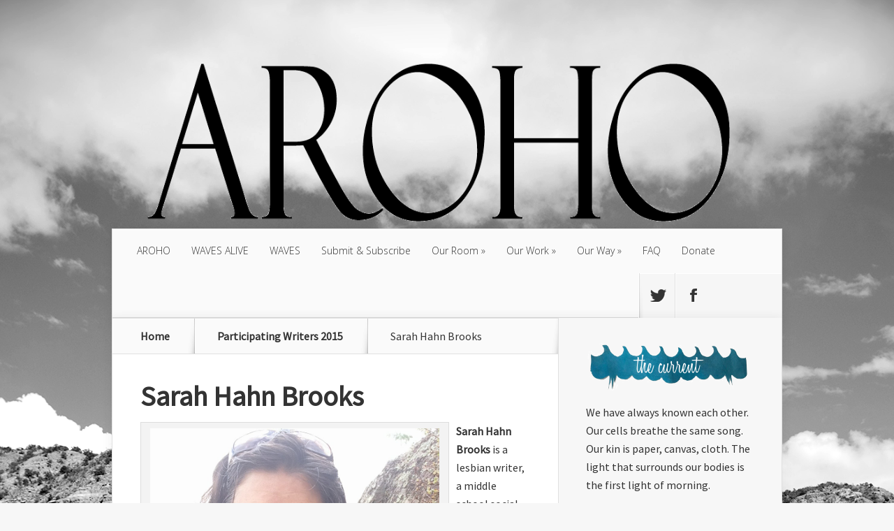

--- FILE ---
content_type: text/html; charset=UTF-8
request_url: https://aroomofherownfoundation.org/sarah-hahn-brooks/
body_size: 9341
content:
<!DOCTYPE html>
<!--[if IE 6]>
<html id="ie6" lang="en-US">
<![endif]-->
<!--[if IE 7]>
<html id="ie7" lang="en-US">
<![endif]-->
<!--[if IE 8]>
<html id="ie8" lang="en-US">
<![endif]-->
<!--[if !(IE 6) | !(IE 7) | !(IE 8)  ]><!-->
<html lang="en-US">
<!--<![endif]-->
<head>
	<script src="https://ajax.googleapis.com/ajax/libs/jquery/2.2.4/jquery.min.js"></script>
	<script src="/wp-content/themes/Nexus%202/js/superfish.js">
	<meta charset="UTF-8" />
			
	<meta http-equiv="X-UA-Compatible" content="IE=edge">
	<link rel="pingback" href="https://aroomofherownfoundation.org/xmlrpc.php" />

		<!--[if lt IE 9]>
	<script src="https://aroomofherownfoundation.org/wp-content/themes/Nexus%202/js/html5.js" type="text/javascript"></script>
	<![endif]-->

	<script type="text/javascript">
		document.documentElement.className = 'js';
	</script>

	<script src="/wp-content/themes/Nexus%202/js/custom.js"></script>

	<script>var et_site_url='https://aroomofherownfoundation.org';var et_post_id='6659';function et_core_page_resource_fallback(a,b){"undefined"===typeof b&&(b=a.sheet.cssRules&&0===a.sheet.cssRules.length);b&&(a.onerror=null,a.onload=null,a.href?a.href=et_site_url+"/?et_core_page_resource="+a.id+et_post_id:a.src&&(a.src=et_site_url+"/?et_core_page_resource="+a.id+et_post_id))}
</script><title>Sarah Hahn Brooks |</title>
<meta name='robots' content='max-image-preview:large' />
<link rel='dns-prefetch' href='//fonts.googleapis.com' />
<link rel='dns-prefetch' href='//s.w.org' />
<link rel="alternate" type="application/rss+xml" title=" &raquo; Feed" href="https://aroomofherownfoundation.org/feed/" />
<link rel="alternate" type="application/rss+xml" title=" &raquo; Comments Feed" href="https://aroomofherownfoundation.org/comments/feed/" />
		<!-- This site uses the Google Analytics by MonsterInsights plugin v8.10.0 - Using Analytics tracking - https://www.monsterinsights.com/ -->
							<script
				src="//www.googletagmanager.com/gtag/js?id=UA-49262007-1"  data-cfasync="false" data-wpfc-render="false" type="text/javascript" async></script>
			<script data-cfasync="false" data-wpfc-render="false" type="text/javascript">
				var mi_version = '8.10.0';
				var mi_track_user = true;
				var mi_no_track_reason = '';
				
								var disableStrs = [
															'ga-disable-UA-49262007-1',
									];

				/* Function to detect opted out users */
				function __gtagTrackerIsOptedOut() {
					for (var index = 0; index < disableStrs.length; index++) {
						if (document.cookie.indexOf(disableStrs[index] + '=true') > -1) {
							return true;
						}
					}

					return false;
				}

				/* Disable tracking if the opt-out cookie exists. */
				if (__gtagTrackerIsOptedOut()) {
					for (var index = 0; index < disableStrs.length; index++) {
						window[disableStrs[index]] = true;
					}
				}

				/* Opt-out function */
				function __gtagTrackerOptout() {
					for (var index = 0; index < disableStrs.length; index++) {
						document.cookie = disableStrs[index] + '=true; expires=Thu, 31 Dec 2099 23:59:59 UTC; path=/';
						window[disableStrs[index]] = true;
					}
				}

				if ('undefined' === typeof gaOptout) {
					function gaOptout() {
						__gtagTrackerOptout();
					}
				}
								window.dataLayer = window.dataLayer || [];

				window.MonsterInsightsDualTracker = {
					helpers: {},
					trackers: {},
				};
				if (mi_track_user) {
					function __gtagDataLayer() {
						dataLayer.push(arguments);
					}

					function __gtagTracker(type, name, parameters) {
						if (!parameters) {
							parameters = {};
						}

						if (parameters.send_to) {
							__gtagDataLayer.apply(null, arguments);
							return;
						}

						if (type === 'event') {
							
														parameters.send_to = monsterinsights_frontend.ua;
							__gtagDataLayer(type, name, parameters);
													} else {
							__gtagDataLayer.apply(null, arguments);
						}
					}

					__gtagTracker('js', new Date());
					__gtagTracker('set', {
						'developer_id.dZGIzZG': true,
											});
															__gtagTracker('config', 'UA-49262007-1', {"forceSSL":"true"} );
										window.gtag = __gtagTracker;										(function () {
						/* https://developers.google.com/analytics/devguides/collection/analyticsjs/ */
						/* ga and __gaTracker compatibility shim. */
						var noopfn = function () {
							return null;
						};
						var newtracker = function () {
							return new Tracker();
						};
						var Tracker = function () {
							return null;
						};
						var p = Tracker.prototype;
						p.get = noopfn;
						p.set = noopfn;
						p.send = function () {
							var args = Array.prototype.slice.call(arguments);
							args.unshift('send');
							__gaTracker.apply(null, args);
						};
						var __gaTracker = function () {
							var len = arguments.length;
							if (len === 0) {
								return;
							}
							var f = arguments[len - 1];
							if (typeof f !== 'object' || f === null || typeof f.hitCallback !== 'function') {
								if ('send' === arguments[0]) {
									var hitConverted, hitObject = false, action;
									if ('event' === arguments[1]) {
										if ('undefined' !== typeof arguments[3]) {
											hitObject = {
												'eventAction': arguments[3],
												'eventCategory': arguments[2],
												'eventLabel': arguments[4],
												'value': arguments[5] ? arguments[5] : 1,
											}
										}
									}
									if ('pageview' === arguments[1]) {
										if ('undefined' !== typeof arguments[2]) {
											hitObject = {
												'eventAction': 'page_view',
												'page_path': arguments[2],
											}
										}
									}
									if (typeof arguments[2] === 'object') {
										hitObject = arguments[2];
									}
									if (typeof arguments[5] === 'object') {
										Object.assign(hitObject, arguments[5]);
									}
									if ('undefined' !== typeof arguments[1].hitType) {
										hitObject = arguments[1];
										if ('pageview' === hitObject.hitType) {
											hitObject.eventAction = 'page_view';
										}
									}
									if (hitObject) {
										action = 'timing' === arguments[1].hitType ? 'timing_complete' : hitObject.eventAction;
										hitConverted = mapArgs(hitObject);
										__gtagTracker('event', action, hitConverted);
									}
								}
								return;
							}

							function mapArgs(args) {
								var arg, hit = {};
								var gaMap = {
									'eventCategory': 'event_category',
									'eventAction': 'event_action',
									'eventLabel': 'event_label',
									'eventValue': 'event_value',
									'nonInteraction': 'non_interaction',
									'timingCategory': 'event_category',
									'timingVar': 'name',
									'timingValue': 'value',
									'timingLabel': 'event_label',
									'page': 'page_path',
									'location': 'page_location',
									'title': 'page_title',
								};
								for (arg in args) {
																		if (!(!args.hasOwnProperty(arg) || !gaMap.hasOwnProperty(arg))) {
										hit[gaMap[arg]] = args[arg];
									} else {
										hit[arg] = args[arg];
									}
								}
								return hit;
							}

							try {
								f.hitCallback();
							} catch (ex) {
							}
						};
						__gaTracker.create = newtracker;
						__gaTracker.getByName = newtracker;
						__gaTracker.getAll = function () {
							return [];
						};
						__gaTracker.remove = noopfn;
						__gaTracker.loaded = true;
						window['__gaTracker'] = __gaTracker;
					})();
									} else {
										console.log("");
					(function () {
						function __gtagTracker() {
							return null;
						}

						window['__gtagTracker'] = __gtagTracker;
						window['gtag'] = __gtagTracker;
					})();
									}
			</script>
				<!-- / Google Analytics by MonsterInsights -->
				<script type="text/javascript">
			window._wpemojiSettings = {"baseUrl":"https:\/\/s.w.org\/images\/core\/emoji\/13.1.0\/72x72\/","ext":".png","svgUrl":"https:\/\/s.w.org\/images\/core\/emoji\/13.1.0\/svg\/","svgExt":".svg","source":{"concatemoji":"https:\/\/aroomofherownfoundation.org\/wp-includes\/js\/wp-emoji-release.min.js?ver=5.8.12"}};
			!function(e,a,t){var n,r,o,i=a.createElement("canvas"),p=i.getContext&&i.getContext("2d");function s(e,t){var a=String.fromCharCode;p.clearRect(0,0,i.width,i.height),p.fillText(a.apply(this,e),0,0);e=i.toDataURL();return p.clearRect(0,0,i.width,i.height),p.fillText(a.apply(this,t),0,0),e===i.toDataURL()}function c(e){var t=a.createElement("script");t.src=e,t.defer=t.type="text/javascript",a.getElementsByTagName("head")[0].appendChild(t)}for(o=Array("flag","emoji"),t.supports={everything:!0,everythingExceptFlag:!0},r=0;r<o.length;r++)t.supports[o[r]]=function(e){if(!p||!p.fillText)return!1;switch(p.textBaseline="top",p.font="600 32px Arial",e){case"flag":return s([127987,65039,8205,9895,65039],[127987,65039,8203,9895,65039])?!1:!s([55356,56826,55356,56819],[55356,56826,8203,55356,56819])&&!s([55356,57332,56128,56423,56128,56418,56128,56421,56128,56430,56128,56423,56128,56447],[55356,57332,8203,56128,56423,8203,56128,56418,8203,56128,56421,8203,56128,56430,8203,56128,56423,8203,56128,56447]);case"emoji":return!s([10084,65039,8205,55357,56613],[10084,65039,8203,55357,56613])}return!1}(o[r]),t.supports.everything=t.supports.everything&&t.supports[o[r]],"flag"!==o[r]&&(t.supports.everythingExceptFlag=t.supports.everythingExceptFlag&&t.supports[o[r]]);t.supports.everythingExceptFlag=t.supports.everythingExceptFlag&&!t.supports.flag,t.DOMReady=!1,t.readyCallback=function(){t.DOMReady=!0},t.supports.everything||(n=function(){t.readyCallback()},a.addEventListener?(a.addEventListener("DOMContentLoaded",n,!1),e.addEventListener("load",n,!1)):(e.attachEvent("onload",n),a.attachEvent("onreadystatechange",function(){"complete"===a.readyState&&t.readyCallback()})),(n=t.source||{}).concatemoji?c(n.concatemoji):n.wpemoji&&n.twemoji&&(c(n.twemoji),c(n.wpemoji)))}(window,document,window._wpemojiSettings);
		</script>
		<meta content="Nexus v.1.7.14" name="generator"/><style type="text/css">
img.wp-smiley,
img.emoji {
	display: inline !important;
	border: none !important;
	box-shadow: none !important;
	height: 1em !important;
	width: 1em !important;
	margin: 0 .07em !important;
	vertical-align: -0.1em !important;
	background: none !important;
	padding: 0 !important;
}
</style>
	<link rel='stylesheet' id='totally-booked-css-css'  href='https://aroomofherownfoundation.org/wp-content/plugins/totally-booked/assets/css/totally-booked.css?ver=5.8.12' type='text/css' media='all' />
<link rel='stylesheet' id='wp-block-library-css'  href='https://aroomofherownfoundation.org/wp-includes/css/dist/block-library/style.min.css?ver=5.8.12' type='text/css' media='all' />
<link rel='stylesheet' id='googlefonts-css'  href='https://fonts.googleapis.com/css?family=Source+Sans+Pro:400|Source+Sans+Pro:400&subset=latin' type='text/css' media='all' />
<link rel='stylesheet' id='nexus-fonts-css'  href='https://fonts.googleapis.com/css?family=Open+Sans:300italic,400italic,700italic,800italic,400,300,700,800|Raleway:400,200,100,500,700,800,900&#038;subset=latin,latin-ext' type='text/css' media='all' />
<link rel='stylesheet' id='nexus-style-css'  href='https://aroomofherownfoundation.org/wp-content/themes/Nexus%202/style.css?ver=5.8.12' type='text/css' media='all' />
<link rel='stylesheet' id='et-shortcodes-css-css'  href='https://aroomofherownfoundation.org/wp-content/themes/Nexus%202/epanel/shortcodes/css/shortcodes-legacy.css?ver=1.7.14' type='text/css' media='all' />
<link rel='stylesheet' id='et-shortcodes-responsive-css-css'  href='https://aroomofherownfoundation.org/wp-content/themes/Nexus%202/epanel/shortcodes/css/shortcodes_responsive.css?ver=1.7.14' type='text/css' media='all' />
<link rel='stylesheet' id='magnific_popup-css'  href='https://aroomofherownfoundation.org/wp-content/themes/Nexus%202/includes/page_templates/js/magnific_popup/magnific_popup.css?ver=1.3.4' type='text/css' media='screen' />
<link rel='stylesheet' id='et_page_templates-css'  href='https://aroomofherownfoundation.org/wp-content/themes/Nexus%202/includes/page_templates/page_templates.css?ver=1.8' type='text/css' media='screen' />
<script type='text/javascript' src='https://aroomofherownfoundation.org/wp-includes/js/jquery/jquery.min.js?ver=3.6.0' id='jquery-core-js'></script>
<script type='text/javascript' src='https://aroomofherownfoundation.org/wp-includes/js/jquery/jquery-migrate.min.js?ver=3.3.2' id='jquery-migrate-js'></script>
<script type='text/javascript' src='https://aroomofherownfoundation.org/wp-content/plugins/totally-booked/assets/js/totally-booked.js?ver=5.8.12' id='totally-booked-js-js'></script>
<script type='text/javascript' src='https://aroomofherownfoundation.org/wp-content/plugins/google-analytics-for-wordpress/assets/js/frontend-gtag.min.js?ver=8.10.0' id='monsterinsights-frontend-script-js'></script>
<script data-cfasync="false" data-wpfc-render="false" type="text/javascript" id='monsterinsights-frontend-script-js-extra'>/* <![CDATA[ */
var monsterinsights_frontend = {"js_events_tracking":"true","download_extensions":"doc,pdf,ppt,zip,xls,docx,pptx,xlsx","inbound_paths":"[]","home_url":"https:\/\/aroomofherownfoundation.org","hash_tracking":"false","ua":"UA-49262007-1","v4_id":""};/* ]]> */
</script>
<link rel="https://api.w.org/" href="https://aroomofherownfoundation.org/wp-json/" /><link rel="alternate" type="application/json" href="https://aroomofherownfoundation.org/wp-json/wp/v2/posts/6659" /><link rel="EditURI" type="application/rsd+xml" title="RSD" href="https://aroomofherownfoundation.org/xmlrpc.php?rsd" />
<link rel="wlwmanifest" type="application/wlwmanifest+xml" href="https://aroomofherownfoundation.org/wp-includes/wlwmanifest.xml" /> 
<meta name="generator" content="WordPress 5.8.12" />
<link rel="canonical" href="https://aroomofherownfoundation.org/sarah-hahn-brooks/" />
<link rel='shortlink' href='https://aroomofherownfoundation.org/?p=6659' />
<link rel="alternate" type="application/json+oembed" href="https://aroomofherownfoundation.org/wp-json/oembed/1.0/embed?url=https%3A%2F%2Faroomofherownfoundation.org%2Fsarah-hahn-brooks%2F" />
<link rel="alternate" type="text/xml+oembed" href="https://aroomofherownfoundation.org/wp-json/oembed/1.0/embed?url=https%3A%2F%2Faroomofherownfoundation.org%2Fsarah-hahn-brooks%2F&#038;format=xml" />
<style type='text/css' media='screen'>
	h1{ font-family:"Source Sans Pro", arial, sans-serif;}
	body{ font-family:"Source Sans Pro", arial, sans-serif;}
	li{ font-family:"Source Sans Pro", arial, sans-serif;}
</style>
<!-- fonts delivered by Wordpress Google Fonts, a plugin by Adrian3.com --><meta name="viewport" content="width=device-width, initial-scale=1.0, maximum-scale=1.0, user-scalable=0" />	<style>
		a { color: #4bb6f5; }

		body { color: #333333; }

		#top-menu li.current-menu-item > a, #top-menu > li > a:hover, .meta-info, .et-description .post-meta span, .categories-tabs:after, .home-tab-active, .home-tab-active:before, a.read-more, .comment-reply-link, h1.post-heading, .form-submit input, .home-tab-active:before, .et-recent-videos-wrap li:before, .nav li ul, .et_mobile_menu, #top-menu > .sfHover > a { background-color: #037a01; }

		.featured-comments span, #author-info strong, #footer-bottom .current-menu-item a, .featured-comments span { color: #037a01; }
		.entry-content blockquote, .widget li:before, .footer-widget li:before, .et-popular-mobile-arrow-next { border-left-color: #037a01; }

		.et-popular-mobile-arrow-previous { border-right-color: #037a01; }

		#top-menu > li > a { color: #333333; }

		#top-menu > li.current-menu-item > a, #top-menu li li a, .et_mobile_menu li a { color: #ffffff; }

		</style>
<style>#featured { background-image: url(https://aroomofherownfoundation.org/wp-content/themes/Nexus%202/images/featured-bg.jpg); }</style><link rel="shortcut icon" href="https://aroomofherownfoundation.org/wp-content/uploads/2019/11/AROHOlogocircle-1.png" /><link rel="preload" href="https://aroomofherownfoundation.org/wp-content/themes/Nexus%202/core/admin/fonts/modules.ttf" as="font" crossorigin="anonymous"></head>
<body class="post-template-default single single-post postid-6659 single-format-standard et_color_scheme_orange et_includes_sidebar">
	<header id="main-header">
		<div class="container">
			<div id="top-info" class="clearfix">
			
							<a href="https://aroomofherownfoundation.org/">
					<img src="https://aroomofherownfoundation.org/wp-content/uploads/2020/01/AROHOlogo20finalheader1050120.png%20" alt="" id="logo" />
				</a>
			</div>

			<div id="top-navigation" class="clearfix">
				<div id="et_mobile_nav_menu"><a href="#" class="mobile_nav closed">Navigation Menu<span class="et_mobile_arrow"></span></a></div>
				<nav>
				<ul id="top-menu" class="nav"><li id="menu-item-15089" class="menu-item menu-item-type-post_type menu-item-object-page menu-item-home menu-item-15089"><a href="https://aroomofherownfoundation.org/">AROHO</a></li>
<li id="menu-item-20373" class="menu-item menu-item-type-post_type menu-item-object-page menu-item-20373"><a href="https://aroomofherownfoundation.org/waves-alive/">WAVES ALIVE</a></li>
<li id="menu-item-20374" class="menu-item menu-item-type-post_type menu-item-object-page menu-item-20374"><a href="https://aroomofherownfoundation.org/our-work-is-waves/">WAVES</a></li>
<li id="menu-item-14871" class="menu-item menu-item-type-post_type menu-item-object-page menu-item-14871"><a href="https://aroomofherownfoundation.org/submit-subscribe/">Submit &#038; Subscribe</a></li>
<li id="menu-item-14848" class="menu-item menu-item-type-post_type menu-item-object-page menu-item-has-children menu-item-14848"><a href="https://aroomofherownfoundation.org/our-room/">Our Room</a>
<ul class="sub-menu">
	<li id="menu-item-14855" class="menu-item menu-item-type-post_type menu-item-object-page menu-item-14855"><a href="https://aroomofherownfoundation.org/sign-your-name/">Sign Your Name</a></li>
	<li id="menu-item-14854" class="menu-item menu-item-type-post_type menu-item-object-page menu-item-14854"><a href="https://aroomofherownfoundation.org/women-who-make-room/">Find Your Name</a></li>
	<li id="menu-item-14853" class="menu-item menu-item-type-post_type menu-item-object-page menu-item-14853"><a href="https://aroomofherownfoundation.org/welcome-to-our-circle/">Our Purpose</a></li>
	<li id="menu-item-14856" class="menu-item menu-item-type-post_type menu-item-object-page menu-item-14856"><a href="https://aroomofherownfoundation.org/our-circle/">Our Circle</a></li>
	<li id="menu-item-14852" class="menu-item menu-item-type-post_type menu-item-object-page menu-item-14852"><a href="https://aroomofherownfoundation.org/our-legacy/">Our Legacy</a></li>
</ul>
</li>
<li id="menu-item-14847" class="menu-item menu-item-type-post_type menu-item-object-page menu-item-has-children menu-item-14847"><a href="https://aroomofherownfoundation.org/our-work/">Our Work</a>
<ul class="sub-menu">
	<li id="menu-item-15755" class="menu-item menu-item-type-post_type menu-item-object-page menu-item-15755"><a href="https://aroomofherownfoundation.org/our-work-is-waves/">Our Work is Waves</a></li>
	<li id="menu-item-15756" class="menu-item menu-item-type-post_type menu-item-object-page menu-item-15756"><a href="https://aroomofherownfoundation.org/the-anthology/">The Anthology</a></li>
	<li id="menu-item-14864" class="menu-item menu-item-type-post_type menu-item-object-page menu-item-14864"><a href="https://aroomofherownfoundation.org/the-q/">The Q</a></li>
	<li id="menu-item-14858" class="menu-item menu-item-type-post_type menu-item-object-page menu-item-14858"><a href="https://aroomofherownfoundation.org/art/">Art</a></li>
	<li id="menu-item-14859" class="menu-item menu-item-type-post_type menu-item-object-page menu-item-14859"><a href="https://aroomofherownfoundation.org/books/">Books</a></li>
</ul>
</li>
<li id="menu-item-14846" class="menu-item menu-item-type-post_type menu-item-object-page menu-item-has-children menu-item-14846"><a href="https://aroomofherownfoundation.org/our-way/">Our Way</a>
<ul class="sub-menu">
	<li id="menu-item-15047" class="menu-item menu-item-type-post_type menu-item-object-page menu-item-15047"><a href="https://aroomofherownfoundation.org/our-anthem/">Our Anthem</a></li>
	<li id="menu-item-15067" class="menu-item menu-item-type-post_type menu-item-object-page menu-item-15067"><a href="https://aroomofherownfoundation.org/our-vow-acknowledgment/">Our Vow &#038; Acknowledgment</a></li>
	<li id="menu-item-17570" class="menu-item menu-item-type-post_type menu-item-object-page menu-item-17570"><a href="https://aroomofherownfoundation.org/our-commitment-is-tides/">Our Commitment is TIDES</a></li>
</ul>
</li>
<li id="menu-item-14861" class="menu-item menu-item-type-post_type menu-item-object-page menu-item-14861"><a href="https://aroomofherownfoundation.org/faq/">FAQ</a></li>
<li id="menu-item-14860" class="menu-item menu-item-type-post_type menu-item-object-page menu-item-14860"><a href="https://aroomofherownfoundation.org/donate/">Donate</a></li>
</ul>				</nav>

				<ul id="et-social-icons">
										<li class="twitter">
						<a href="https://twitter.com/aroomofherown">
							<span class="et-social-normal">Follow us on Twitter</span>
							<span class="et-social-hover"></span>
						</a>
					</li>
					
										<li class="facebook">
						<a href="https://www.facebook.com/ARoomofHerOwn">
							<span class="et-social-normal">Follow us on Facebook</span>
							<span class="et-social-hover"></span>
						</a>
					</li>
					
					
									</ul>
			</div> <!-- #top-navigation -->
		</div> <!-- .container -->
	</header> <!-- #main-header -->

<div class="page-wrap container">
	<div id="main-content">
		<div class="main-content-wrap clearfix">
			<div id="content">
				
<div id="breadcrumbs">
			  	<span class="et_breadcrumbs_content">
				<a href="https://aroomofherownfoundation.org" class="breadcrumbs_home">Home</a> <span class="raquo">&raquo;</span>

								<a href="https://aroomofherownfoundation.org/category/retreat/participating-writers-2015-retreat/">Participating Writers 2015</a> <span class="raquo">&raquo;</span> </span> <!-- .et_breadcrumbs_content --><span class="et_breadcrumbs_title">Sarah Hahn Brooks</span>				
				</div> <!-- #breadcrumbs -->
				<div id="left-area">

									
					<article class="entry-content clearfix">
											<h1 class="main-title">Sarah Hahn Brooks</h1>
					
						
						
				
					<div id="attachment_6661" style="width: 424px" class="wp-caption alignleft"><a href="https://aroomofherownfoundation.org/wp-content/uploads/2014/09/Sarah_Brooks_1.jpg"><img aria-describedby="caption-attachment-6661" loading="lazy" class="wp-image-6661  " alt="Sarah_Brooks_1_PW15" src="https://aroomofherownfoundation.org/wp-content/uploads/2014/09/Sarah_Brooks_1.jpg" width="414" height="414" srcset="https://aroomofherownfoundation.org/wp-content/uploads/2014/09/Sarah_Brooks_1.jpg 960w, https://aroomofherownfoundation.org/wp-content/uploads/2014/09/Sarah_Brooks_1-150x150.jpg 150w, https://aroomofherownfoundation.org/wp-content/uploads/2014/09/Sarah_Brooks_1-300x300.jpg 300w, https://aroomofherownfoundation.org/wp-content/uploads/2014/09/Sarah_Brooks_1-160x160.jpg 160w, https://aroomofherownfoundation.org/wp-content/uploads/2014/09/Sarah_Brooks_1-240x240.jpg 240w, https://aroomofherownfoundation.org/wp-content/uploads/2014/09/Sarah_Brooks_1-60x60.jpg 60w, https://aroomofherownfoundation.org/wp-content/uploads/2014/09/Sarah_Brooks_1-184x184.jpg 184w, https://aroomofherownfoundation.org/wp-content/uploads/2014/09/Sarah_Brooks_1-90x90.jpg 90w" sizes="(max-width: 414px) 100vw, 414px" /></a><p id="caption-attachment-6661" class="wp-caption-text">Sarah Brooks, Tillie Olsen Fellow</p></div>
<p><b>Sarah Hahn Brooks</b> is a lesbian writer, a middle school social studies teacher, and a single mother who lives in Boulder. She’s almost finished with her MFA at Naropa University. Her essays and stories have been published in <em>Room</em>, <em>Sinister Wisdom</em>, <em>The Iris Brown Lit Mag</em>, <em>Adoptive Families, The Juneau Empire, notenoughnight</em>, and <em>The New Mexico Mercury</em>. Her one-woman play, “Translation”, was produced at Juneau, Alaska’s Phoenix Theater in 2006. Her novella,<em>The Beginning of Us</em>, was published by Riptide in January 2014. When she’s put her daughter to bed and finished planning lessons each night, she writes. Currently, she’s working on a new novel and a set of essays about lesbian history. Find her at her blog, <a href="theboulderlesbian.blogspot.com" target="_blank"><span style="text-decoration: underline;">theboulderlesbian.blogspot.com</span></a>. <b>Tillie Olsen Fellow</b></p>
					</article> <!-- .entry -->

					
					<div id="et-box-author">
						<div id="et-bio-author">
							<div class="author-avatar">
								<img alt='' src='https://secure.gravatar.com/avatar/e525fffd7dcdadd41871e1387e5d03b8?s=60&#038;d=blank&#038;r=g' srcset='https://secure.gravatar.com/avatar/e525fffd7dcdadd41871e1387e5d03b8?s=120&#038;d=blank&#038;r=g 2x' class='avatar avatar-60 photo' height='60' width='60' loading='lazy'/>							</div> <!-- end #author-avatar -->

							<p id="author-info">
								<strong>Author:</strong> A Room of Her Own							</p> <!-- end #author-info -->

							<p></p>
						</div>

						<div id="et-post-share" class="clearfix">
							<span>Share This Post On</span>
							<ul id="et-share-icons">
							<li class="google-share"><a href="https://plus.google.com/share?url=https://aroomofherownfoundation.org/sarah-hahn-brooks/" target="_blank" class="et-share-button et-share-google">Google</a></li><li class="facebook-share"><a href="http://www.facebook.com/sharer/sharer.php?s=100&amp;p[url]=https://aroomofherownfoundation.org/sarah-hahn-brooks/&amp;p[images][0]=&amp;p[title]=Sarah Hahn Brooks" target="_blank" class="et-share-button et-share-facebook">Facebook</a></li><li class="twitter-share"><a href="https://twitter.com/intent/tweet?url=https://aroomofherownfoundation.org/sarah-hahn-brooks/&amp;text=Sarah Hahn Brooks" target="_blank" class="et-share-button et-share-twitter">Twitter</a></li>							</ul>
						</div>
					</div>

				
									
				</div> 	<!-- end #left-area -->
			</div> <!-- #content -->

				<div id="sidebar">
		<div id="text-5" class="widget widget_text">			<div class="textwidget"><p>&nbsp;</p>
<p><img loading="lazy" class="alignnone wp-image-16794 size-full" src="https://aroomofherownfoundation.org/wp-content/uploads/2021/04/Wave-One-Text-2.png" alt="" width="750" height="218" /></p>
<p>We have always known each other. Our cells breathe the same song. Our kin is paper, canvas, cloth. The light that surrounds our bodies is the first light of morning.</p>
<p><strong>Susan Roney-O&#8217;Brien</strong></p>
<p>. . .</p>
<p><em><strong>The Q:</strong> Do clear waters enhance what we create? Can the act of creating clear the waters?</em></p>
<p><a href="https://aroomofherownfoundation.org/the-q-clearing-the-waters/">Share Your Response Here</a></p>
<p><a href="https://aroomofherownfoundation.org/submit-subscribe/">Submit Your Art &amp; Writing to WAVES</a></p>
<p><a href="https://aroomofherownfoundation.org/introduce-yourself/">Introduce Yourself</a></p>
</div>
		</div> <!-- end .widget --><div id="block-3" class="widget widget_block">
<div class="wp-block-buttons" id="actionbuttons">
<div class="wp-block-button"><a class="wp-block-button__link" href="https://aroomofherownfoundation.org/submit-subscribe/">Submit</a></div>



<div class="wp-block-button"><a class="wp-block-button__link" href="https://aroomofherownfoundation.org/donate/">Donate</a></div>
</div>
</div> <!-- end .widget --><div id="etrecentfromwidget-8" class="widget widget_etrecentfromwidget"><h4 class="widgettitle">Recent From <span>Waves</span></h4>		<div class="et-tabbed-all-tabs">
			<ul><li>	<div class="et-recent-featured-post"><img src="https://aroomofherownfoundation.org/wp-content/uploads/2025/12/The_Place_Between_24_copy-321x214.png" alt="oneself to oneness" class="" srcset="https://aroomofherownfoundation.org/wp-content/uploads/2025/12/The_Place_Between_24_copy.png 479w, https://aroomofherownfoundation.org/wp-content/uploads/2025/12/The_Place_Between_24_copy-321x214.png 480w " sizes="(max-width:479px) 479px, 100vw "  width="321" height="214" />		<div class="et-main-description">			<span class="main-title"><a href="https://aroomofherownfoundation.org/oneself-to-oneness/">oneself to oneness</a></span>			<span class="postinfo">Dec 27, 2025</span>		</div> <!-- .et-main-description -->	</div> <!-- .et-recent-featured-post --></li>
<li class="clearfix">
	<div class="smallthumb">
		<a href="https://aroomofherownfoundation.org/the-cresting-wave/">
			<img src="https://aroomofherownfoundation.org/wp-content/uploads/2025/11/myeongsuk-1-scaled-e1764364351579-60x60.jpg" alt="the cresting wave" class="" srcset="https://aroomofherownfoundation.org/wp-content/uploads/2025/11/myeongsuk-1-scaled-e1764364351579.jpg 479w, https://aroomofherownfoundation.org/wp-content/uploads/2025/11/myeongsuk-1-scaled-e1764364351579-60x60.jpg 480w " sizes="(max-width:479px) 479px, 100vw "  width="60" height="60" />		</a>
	</div>

	<div class="post-metainfo">
		<span class="title"><a href="https://aroomofherownfoundation.org/the-cresting-wave/">the cresting wave</a></span>

		<span class="postinfo">Nov 28, 2025</span>
	</div>
</li>
<li class="clearfix">
	<div class="smallthumb">
		<a href="https://aroomofherownfoundation.org/the-antidote/">
			<img src="https://aroomofherownfoundation.org/wp-content/uploads/2025/10/Susan_Austin_Cloud_of_Unknowing-1-60x60.jpg" alt="the antidote" class="" srcset="https://aroomofherownfoundation.org/wp-content/uploads/2025/10/Susan_Austin_Cloud_of_Unknowing-1.jpg 479w, https://aroomofherownfoundation.org/wp-content/uploads/2025/10/Susan_Austin_Cloud_of_Unknowing-1-60x60.jpg 480w " sizes="(max-width:479px) 479px, 100vw "  width="60" height="60" />		</a>
	</div>

	<div class="post-metainfo">
		<span class="title"><a href="https://aroomofherownfoundation.org/the-antidote/">the antidote</a></span>

		<span class="postinfo">Oct 31, 2025</span>
	</div>
</li>
<li class="clearfix">
	<div class="smallthumb">
		<a href="https://aroomofherownfoundation.org/seabed-or-ocean-floor/">
			<img src="https://aroomofherownfoundation.org/wp-content/uploads/2025/09/Angel_in_the_Desert-60x60.jpg" alt="seabed or ocean floor" class="" srcset="https://aroomofherownfoundation.org/wp-content/uploads/2025/09/Angel_in_the_Desert.jpg 479w, https://aroomofherownfoundation.org/wp-content/uploads/2025/09/Angel_in_the_Desert-60x60.jpg 480w " sizes="(max-width:479px) 479px, 100vw "  width="60" height="60" />		</a>
	</div>

	<div class="post-metainfo">
		<span class="title"><a href="https://aroomofherownfoundation.org/seabed-or-ocean-floor/">seabed or ocean floor</a></span>

		<span class="postinfo">Sep 26, 2025</span>
	</div>
</li>
<li class="clearfix">
	<div class="smallthumb">
		<a href="https://aroomofherownfoundation.org/immersion/">
			<img src="https://aroomofherownfoundation.org/wp-content/uploads/2025/08/Ghost-of-Sea-Gypsy_Mitchell-60x60.png" alt="Immersion" class="" srcset="https://aroomofherownfoundation.org/wp-content/uploads/2025/08/Ghost-of-Sea-Gypsy_Mitchell.png 479w, https://aroomofherownfoundation.org/wp-content/uploads/2025/08/Ghost-of-Sea-Gypsy_Mitchell-60x60.png 480w " sizes="(max-width:479px) 479px, 100vw "  width="60" height="60" />		</a>
	</div>

	<div class="post-metainfo">
		<span class="title"><a href="https://aroomofherownfoundation.org/immersion/">Immersion</a></span>

		<span class="postinfo">Aug 29, 2025</span>
	</div>
</li></ul>		</div> <!-- .et-tabbed-all-tabs -->
</div> <!-- end .widget -->	</div> <!-- end #sidebar -->
		</div> <!-- .main-content-wrap -->

			</div> <!-- #main-content -->

			
<footer id="main-footer">
	<div id="footer-widgets" class="clearfix">
	<div class="footer-widget"><div id="aboutmewidget-4" class="fwidget widget_aboutmewidget"><h4 class="title">AROHO is all about</h4>		<div class="clearfix">
			<img src="https://aroomofherownfoundation.org/wp-content/uploads/et_temp/IMG_0256-553121_74x74.png" id="about-image" alt="" />
			AROHO's story is not about any one creative woman, it's a story about all of us--our origins, our works of art, and how we make room for each other.		</div> <!-- end about me section -->
	</div> <!-- end .fwidget --></div> <!-- end .footer-widget --><div class="footer-widget"><div id="block-4" class="fwidget widget_block widget_search"><form role="search" method="get" action="https://aroomofherownfoundation.org/" class="wp-block-search__button-outside wp-block-search__text-button wp-block-search"><label for="wp-block-search__input-1" class="wp-block-search__label">Search</label><div class="wp-block-search__inside-wrapper"><input type="search" id="wp-block-search__input-1" class="wp-block-search__input" name="s" value="" placeholder=""  required /><button type="submit" class="wp-block-search__button ">Search</button></div></form></div> <!-- end .fwidget --></div> <!-- end .footer-widget --><div class="footer-widget last"><div id="text-3" class="fwidget widget_text"><h4 class="title">Email Contact &#038; Mailing Address</h4>			<div class="textwidget"><p>info@aroomofherownfoundation.org</p>
<p>PO Box 778, Placitas, NM 87043</p>
</div>
		</div> <!-- end .fwidget --></div> <!-- end .footer-widget -->	</div> <!-- #footer-widgets -->
</footer> <!-- #main-footer -->
		<div id="footer-bottom">
				</div> <!-- #footer-bottom -->
	</div> <!-- .page-wrap -->

	<div id="footer-info" class="container">
		<p id="copyright">Designed by <a href="http://www.elegantthemes.com" title="Premium WordPress Themes">Elegant Themes</a> | Powered by <a href="http://www.wordpress.org">WordPress</a></p>
	</div>

	<script type='text/javascript' src='https://aroomofherownfoundation.org/wp-content/themes/Nexus%202/js/superfish.min.js?ver=1.0' id='superfish-js'></script>
<script type='text/javascript' id='nexus-custom-script-js-extra'>
/* <![CDATA[ */
var et_custom = {"mobile_nav_text":"Navigation Menu","ajaxurl":"https:\/\/aroomofherownfoundation.org\/wp-admin\/admin-ajax.php","et_hb_nonce":"74f0f32daa"};
/* ]]> */
</script>
<script type='text/javascript' src='https://aroomofherownfoundation.org/wp-content/themes/Nexus%202/js/custom.js?ver=1.0' id='nexus-custom-script-js'></script>
<script type='text/javascript' src='https://aroomofherownfoundation.org/wp-content/themes/Nexus%202/core/admin/js/common.js?ver=4.7.4' id='et-core-common-js'></script>
<script type='text/javascript' src='https://aroomofherownfoundation.org/wp-content/themes/Nexus%202/includes/page_templates/js/jquery.easing-1.3.pack.js?ver=1.3.4' id='easing-js'></script>
<script type='text/javascript' src='https://aroomofherownfoundation.org/wp-content/themes/Nexus%202/includes/page_templates/js/magnific_popup/jquery.magnific-popup.js?ver=1.3.4' id='magnific_popup-js'></script>
<script type='text/javascript' id='et-ptemplates-frontend-js-extra'>
/* <![CDATA[ */
var et_ptemplates_strings = {"captcha":"Captcha","fill":"Fill","field":"field","invalid":"Invalid email"};
/* ]]> */
</script>
<script type='text/javascript' src='https://aroomofherownfoundation.org/wp-content/themes/Nexus%202/includes/page_templates/js/et-ptemplates-frontend.js?ver=1.1' id='et-ptemplates-frontend-js'></script>
<script type='text/javascript' src='https://aroomofherownfoundation.org/wp-includes/js/wp-embed.min.js?ver=5.8.12' id='wp-embed-js'></script>
</body>
</html>